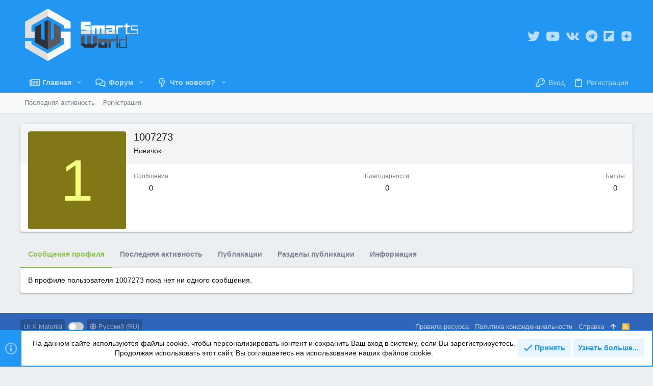

--- FILE ---
content_type: application/javascript
request_url: https://smartsworld.ru/js/themehouse/styleswitch/preamble.js?_v=0ba5daf8
body_size: 1512
content:
var themehouse = themehouse || {};

themehouse.styleSwitch = {
    autodetectInitialized: false,
    styleToggleInitialized: false,

    initAutodetect: function() {
        if (!thstyleswitchConfig.autodetectEnabled) {
            return;
        }
        if (themehouse.styleSwitch.autodetectInitialized) {
            return;
        }
        themehouse.styleSwitch.autodetectInitialized = true;
        var preferred = themehouse.styleSwitch.getPreferredStyleType();

        var write = '';
        if (preferred === null) {
            var defaultStyleKey = thstyleswitchConfig.currentStyleType + 'Style';
            var styleOpts = thstyleswitchConfig[defaultStyleKey];

            write = themehouse.styleSwitch.buildStyleLinkTag(styleOpts.primaryCssUrl) + themehouse.styleSwitch.buildStyleLinkTag(styleOpts.additionalCssUrl);
        } else {
            write = themehouse.styleSwitch.buildStyleLinkTag(thstyleswitchConfig.lightStyle.primaryCssUrl, 'light') +
                themehouse.styleSwitch.buildStyleLinkTag(thstyleswitchConfig.lightStyle.additionalCssUrl, 'light') +
                themehouse.styleSwitch.buildStyleLinkTag(thstyleswitchConfig.darkStyle.primaryCssUrl, 'dark') +
                themehouse.styleSwitch.buildStyleLinkTag(thstyleswitchConfig.darkStyle.additionalCssUrl, 'dark');
        }

        document.write(write);
    },

    initStyleToggle: function() {
        $('.thstyleswitch_toggleSwitch__checkbox').click(function(e) {
            var checked = $(e.target).is(':checked');

            var styleType = null;
            if (checked) {
                styleType = 'dark';
            } else {
                styleType = 'light';
            }

            themehouse.styleSwitch.switchStyle(styleType);
        });
    },

    switchStyle: function(styleType) {
        var styleOpts = thstyleswitchConfig[styleType + 'Style'];
        themehouse.styleSwitch.updateStyleType(styleType, false);

        var originalLoadedCss = Object.keys(thstyleswitchConfig.originalCss);
        var currentLoadedCss = Object.keys(XF.config.css);
        var cssDiff = themehouse.styleSwitch.getArrayDiff(originalLoadedCss, currentLoadedCss);
        var css = styleOpts.primaryCss.concat(styleOpts.additionalCss, cssDiff);

        $.get({
            url: styleOpts.switchStyleUrl,
            success: function(data, textStatus, xhr) {
                themehouse.styleSwitch.forceLoadStyleSheets(css, function() {
                    $('.thstyleswitch-currentStyling').remove();
                    $('.thstyleswitch-newStyling').addClass('thstyleswitch-currentStyling').removeClass('thstyleswitch-newStyling');
                    $(document).trigger('thstyleswitch:switch', [styleType]);
                }, 'thstyleswitch-newStyling');
            }
        });
    },

    detectStyleType: function() {
        if (!thstyleswitchConfig.autodetectEnabled) {
            return;
        }

        var styleType = themehouse.styleSwitch.getPreferredStyleType();

        if (styleType) {
            themehouse.styleSwitch.updateStyleType(styleType);
        }
    },

    buildStyleLinkTag: function(cssUrl, styleMode) {
        var styleAttr = '';
        if (styleMode) {
            styleAttr = 'media="(prefers-color-scheme: ' + styleMode + ')" ';
        }

        return '<link rel="stylesheet" ' + styleAttr + 'href="' + cssUrl + '" />';
    },

    getPreferredStyleType: function() {
        var isDark = window.matchMedia("(prefers-color-scheme: dark)").matches;
        var isLight = window.matchMedia("(prefers-color-scheme: light)").matches;

        if (isDark) {
            return 'dark';
        }

        if (isLight) {
            return 'light';
        }

        return null;
    },

    updateStyleType: function(styleType, loadAdditionalCss) {
        loadAdditionalCss = loadAdditionalCss || false;

        var styleOpts = thstyleswitchConfig[styleType + 'Style'];

        XF.config.url.css = styleOpts.cssUrl;

        thstyleswitchConfig.currentStyleType = styleType;

        if (styleType === 'light') {
            $('.thstyleswitch_toggleSwitch__checkbox').attr('checked', false);
        } else {
            $('.thstyleswitch_toggleSwitch__checkbox').attr('checked', true);
        }

        if (!loadAdditionalCss) {
            return;
        }

        var originalLoadedCss = Object.keys(thstyleswitchConfig.originalCss);
        var currentLoadedCss = Object.keys(XF.config.css);
        var cssDiff = themehouse.styleSwitch.getArrayDiff(originalLoadedCss, currentLoadedCss);

        if (cssDiff.length > 0) {
            themehouse.styleSwitch.forceLoadStyleSheets(cssDiff, function() {
                $('.thstyleswitch-currentStyling').remove();
                $('.thstyleswitch-newStyling').addClass('thstyleswitch-currentStyling').removeClass('thstyleswitch-newStyling');
                $(document).trigger('thstyleswitch:switch', [styleType]);
            }, 'thstyleswitch-newStyling');
        }
    },

    forceLoadStyleSheets: function(css, onComplete, styleTagClass) {
        css = css || [];
        styleTagClass = styleTagClass || 'thstyleswitch_ajax_css';

        var totalRemaining = (css.length ? 1 : 0),
            markFinished = function() {
                totalRemaining--;
                if (totalRemaining === 0 && onComplete) {
                    onComplete();
                }
            };

        if (!totalRemaining) {
            if (onComplete) {
                onComplete();
            }
            return;
        }

        if (css.length) {
            var cssUrl = XF.config.url.css;
            if (cssUrl) {
                cssUrl = cssUrl.replace('__SENTINEL__', css.join(','));
            }

            $.ajax({
                type: 'GET',
                url: cssUrl,
                cache: true,
                global: false,
                dataType: 'text',
                success: function (cssText) {
                    var baseHref = XF.config.url.basePath;
                    if (baseHref) {
                        cssText = cssText.replace(
                            /(url\(("|')?)([^"')]+)(("|')?\))/gi,
                            function (all, front, null1, url, back, null2) {
                                if (!url.match(/^([a-z]+:|\/)/i)) {
                                    url = baseHref + url;
                                }
                                return front + url + back;
                            }
                        );
                    }

                    $('<style class="' + styleTagClass + '">' + cssText + '</style>').appendTo('head');
                }
            }).always(function () {
                markFinished();
            });
        } else {
            console.error('No CSS URL so cannot dynamically load CSS');
            markFinished();
        }
    },

    getArrayDiff: function(a1, a2) {
        var a = [], diff = [], i = 0;

        for (i = 0; i < a1.length; i++) {
            a[a1[i]] = true;
        }

        for (i = 0; i < a2.length; i++) {
            if (a[a2[i]]) {
                delete a[a2[i]];
            } else {
                a[a2[i]] = true;
            }
        }

        for (var k in a) {
            diff.push(k);
        }

        return diff;
    }
};